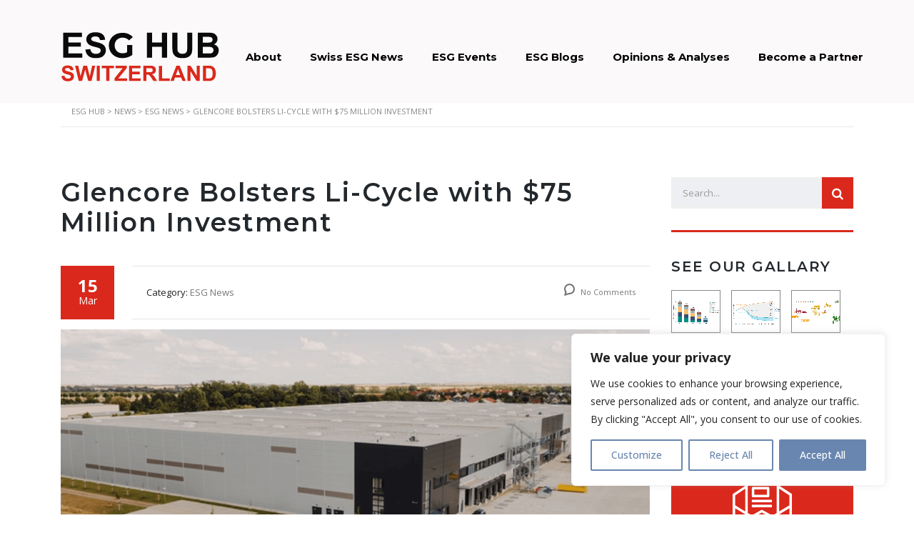

--- FILE ---
content_type: image/svg+xml
request_url: https://esghub.ch/wp-content/uploads/2022/10/Logo.svg
body_size: 3718
content:
<?xml version="1.0" encoding="UTF-8"?> <svg xmlns="http://www.w3.org/2000/svg" width="82" height="29" viewBox="0 0 82 29" fill="none"><path d="M1.30957 15V2.11523H10.8633V4.29492H3.91113V7.15137H10.3799V9.32227H3.91113V12.8291H11.1094V15H1.30957ZM12.6562 10.8076L15.1875 10.5615C15.3398 11.4111 15.6475 12.0352 16.1104 12.4336C16.5791 12.832 17.209 13.0312 18 13.0312C18.8379 13.0312 19.4678 12.8555 19.8896 12.5039C20.3174 12.1465 20.5312 11.7305 20.5312 11.2559C20.5312 10.9512 20.4404 10.6934 20.2588 10.4824C20.083 10.2656 19.7725 10.0781 19.3271 9.91992C19.0225 9.81445 18.3281 9.62695 17.2441 9.35742C15.8496 9.01172 14.8711 8.58691 14.3086 8.08301C13.5176 7.37402 13.1221 6.50977 13.1221 5.49023C13.1221 4.83398 13.3066 4.22168 13.6758 3.65332C14.0508 3.0791 14.5869 2.64258 15.2842 2.34375C15.9873 2.04492 16.834 1.89551 17.8242 1.89551C19.4414 1.89551 20.6572 2.25 21.4717 2.95898C22.292 3.66797 22.7227 4.61426 22.7637 5.79785L20.1621 5.91211C20.0508 5.25 19.8105 4.77539 19.4414 4.48828C19.0781 4.19531 18.5303 4.04883 17.7979 4.04883C17.042 4.04883 16.4502 4.2041 16.0225 4.51465C15.7471 4.71387 15.6094 4.98047 15.6094 5.31445C15.6094 5.61914 15.7383 5.87988 15.9961 6.09668C16.3242 6.37207 17.1211 6.65918 18.3867 6.95801C19.6523 7.25684 20.5869 7.56738 21.1904 7.88965C21.7998 8.20605 22.2744 8.64258 22.6143 9.19922C22.96 9.75 23.1328 10.4326 23.1328 11.2471C23.1328 11.9854 22.9277 12.6768 22.5176 13.3213C22.1074 13.9658 21.5273 14.4463 20.7773 14.7627C20.0273 15.0732 19.0928 15.2285 17.9736 15.2285C16.3447 15.2285 15.0938 14.8535 14.2207 14.1035C13.3477 13.3477 12.8262 12.249 12.6562 10.8076ZM31.5897 15.216C30.5937 15.216 29.6757 15.06 28.8357 14.748C28.0077 14.424 27.2817 13.968 26.6577 13.38C26.0457 12.792 25.5657 12.102 25.2177 11.31C24.8817 10.518 24.7137 9.648 24.7137 8.7C24.7137 7.752 24.8817 6.882 25.2177 6.09C25.5657 5.298 26.0517 4.608 26.6757 4.02C27.2997 3.432 28.0317 2.982 28.8717 2.67C29.7117 2.346 30.6357 2.184 31.6437 2.184C32.7597 2.184 33.7617 2.37 34.6497 2.742C35.5497 3.114 36.3057 3.654 36.9177 4.362L35.0457 6.09C34.5897 5.61 34.0917 5.256 33.5517 5.028C33.0117 4.788 32.4237 4.668 31.7877 4.668C31.1757 4.668 30.6177 4.764 30.1137 4.956C29.6097 5.148 29.1717 5.424 28.7997 5.784C28.4397 6.144 28.1577 6.57 27.9537 7.062C27.7617 7.554 27.6657 8.1 27.6657 8.7C27.6657 9.288 27.7617 9.828 27.9537 10.32C28.1577 10.812 28.4397 11.244 28.7997 11.616C29.1717 11.976 29.6037 12.252 30.0957 12.444C30.5997 12.636 31.1517 12.732 31.7517 12.732C32.3277 12.732 32.8857 12.642 33.4257 12.462C33.9777 12.27 34.5117 11.952 35.0277 11.508L36.6837 13.614C35.9997 14.13 35.2017 14.526 34.2897 14.802C33.3897 15.078 32.4897 15.216 31.5897 15.216ZM34.0197 13.236V8.502H36.6837V13.614L34.0197 13.236ZM44.2266 15V2.11523H46.8281V7.18652H51.9258V2.11523H54.5273V15H51.9258V9.36621H46.8281V15H44.2266ZM57.208 2.11523H59.8096V9.09375C59.8096 10.2012 59.8418 10.9189 59.9062 11.2471C60.0176 11.7744 60.2812 12.1992 60.6973 12.5215C61.1191 12.8379 61.6934 12.9961 62.4199 12.9961C63.1582 12.9961 63.7148 12.8467 64.0898 12.5479C64.4648 12.2432 64.6904 11.8711 64.7666 11.4316C64.8428 10.9922 64.8809 10.2627 64.8809 9.24316V2.11523H67.4824V8.88281C67.4824 10.4297 67.4121 11.5225 67.2715 12.1611C67.1309 12.7998 66.8701 13.3389 66.4893 13.7783C66.1143 14.2178 65.6104 14.5693 64.9775 14.833C64.3447 15.0908 63.5186 15.2197 62.499 15.2197C61.2686 15.2197 60.334 15.0791 59.6953 14.7979C59.0625 14.5107 58.5615 14.1416 58.1924 13.6904C57.8232 13.2334 57.5801 12.7559 57.4629 12.2578C57.293 11.5195 57.208 10.4297 57.208 8.98828V2.11523ZM70.2422 2.11523H75.3926C76.4121 2.11523 77.1709 2.15918 77.6689 2.24707C78.1729 2.3291 78.6211 2.50488 79.0137 2.77441C79.4121 3.04395 79.7432 3.4043 80.0068 3.85547C80.2705 4.30078 80.4023 4.80176 80.4023 5.3584C80.4023 5.96191 80.2383 6.51562 79.9102 7.01953C79.5879 7.52344 79.1484 7.90137 78.5918 8.15332C79.377 8.38184 79.9805 8.77148 80.4023 9.32227C80.8242 9.87305 81.0352 10.5205 81.0352 11.2646C81.0352 11.8506 80.8975 12.4219 80.6221 12.9785C80.3525 13.5293 79.9805 13.9717 79.5059 14.3057C79.0371 14.6338 78.457 14.8359 77.7656 14.9121C77.332 14.959 76.2861 14.9883 74.6279 15H70.2422V2.11523ZM72.8438 4.25977V7.23926H74.5488C75.5625 7.23926 76.1924 7.22461 76.4385 7.19531C76.8838 7.14258 77.2324 6.99023 77.4844 6.73828C77.7422 6.48047 77.8711 6.14355 77.8711 5.72754C77.8711 5.3291 77.7598 5.00684 77.5371 4.76074C77.3203 4.50879 76.9951 4.35645 76.5615 4.30371C76.3037 4.27441 75.5625 4.25977 74.3379 4.25977H72.8438ZM72.8438 9.38379V12.8291H75.252C76.1895 12.8291 76.7842 12.8027 77.0361 12.75C77.4229 12.6797 77.7363 12.5098 77.9766 12.2402C78.2227 11.9648 78.3457 11.5986 78.3457 11.1416C78.3457 10.7549 78.252 10.4268 78.0645 10.1572C77.877 9.8877 77.6045 9.69141 77.2471 9.56836C76.8955 9.44531 76.1279 9.38379 74.9443 9.38379H72.8438Z" fill="#0A0A0A"></path><path d="M0.397461 24.438L1.94434 24.2876C2.03743 24.8068 2.22542 25.1882 2.5083 25.4316C2.79476 25.6751 3.17969 25.7969 3.66309 25.7969C4.17513 25.7969 4.56006 25.6895 4.81787 25.4746C5.07926 25.2562 5.20996 25.002 5.20996 24.7119C5.20996 24.5257 5.15446 24.3682 5.04346 24.2393C4.93604 24.1068 4.74626 23.9922 4.47412 23.8955C4.28792 23.8311 3.86361 23.7165 3.20117 23.5518C2.34896 23.3405 1.75098 23.0809 1.40723 22.7729C0.923828 22.3397 0.682129 21.8115 0.682129 21.1885C0.682129 20.7874 0.794922 20.4132 1.02051 20.0659C1.24967 19.715 1.57731 19.4482 2.00342 19.2656C2.43311 19.083 2.95052 18.9917 3.55566 18.9917C4.54395 18.9917 5.28695 19.2083 5.78467 19.6416C6.28597 20.0749 6.54915 20.6532 6.57422 21.3765L4.98438 21.4463C4.91634 21.0417 4.76953 20.7516 4.54395 20.5762C4.32194 20.3971 3.98714 20.3076 3.53955 20.3076C3.07764 20.3076 2.71598 20.4025 2.45459 20.5923C2.2863 20.714 2.20215 20.877 2.20215 21.0811C2.20215 21.2673 2.28092 21.4266 2.43848 21.5591C2.639 21.7274 3.12598 21.9028 3.89941 22.0854C4.67285 22.2681 5.24398 22.4578 5.61279 22.6548C5.98519 22.8481 6.27523 23.1149 6.48291 23.4551C6.69417 23.7917 6.7998 24.2088 6.7998 24.7065C6.7998 25.1577 6.67448 25.5802 6.42383 25.9741C6.17318 26.368 5.81868 26.6616 5.36035 26.855C4.90202 27.0448 4.33089 27.1396 3.64697 27.1396C2.65153 27.1396 1.88704 26.9105 1.35352 26.4521C0.819987 25.9902 0.501302 25.3188 0.397461 24.438ZM9.25439 27L7.37451 19.126H9.00195L10.189 24.5347L11.6284 19.126H13.519L14.8994 24.626L16.1079 19.126H17.7085L15.7964 27H14.1099L12.5415 21.1133L10.9785 27H9.25439ZM18.4766 27V19.126H20.0664V27H18.4766ZM23.3589 27V20.458H21.0225V19.126H27.2798V20.458H24.9487V27H23.3589ZM27.6289 27V25.5659L31.7646 20.458H28.0962V19.126H33.8594V20.3613L29.5464 25.6733H34.0259V27H27.6289ZM35.0356 27V19.126H40.874V20.458H36.6255V22.2036H40.5786V23.5303H36.6255V25.6733H41.0244V27H35.0356ZM42.3779 27V19.126H45.7241C46.5656 19.126 47.1761 19.1976 47.5557 19.3408C47.9388 19.4805 48.245 19.7311 48.4741 20.0928C48.7033 20.4544 48.8179 20.868 48.8179 21.3335C48.8179 21.9243 48.6442 22.4131 48.2969 22.7998C47.9495 23.1829 47.4303 23.4246 46.7393 23.5249C47.083 23.7254 47.3659 23.9456 47.5879 24.1855C47.8135 24.4255 48.116 24.8516 48.4956 25.4639L49.457 27H47.5557L46.4062 25.2866C45.998 24.6743 45.7188 24.2894 45.5684 24.1318C45.418 23.9707 45.2586 23.8615 45.0903 23.8042C44.922 23.7433 44.6553 23.7129 44.29 23.7129H43.9678V27H42.3779ZM43.9678 22.4561H45.144C45.9067 22.4561 46.383 22.4238 46.5728 22.3594C46.7625 22.2949 46.9111 22.1839 47.0186 22.0264C47.126 21.8688 47.1797 21.6719 47.1797 21.4355C47.1797 21.1706 47.1081 20.9575 46.9648 20.7964C46.8252 20.6317 46.6265 20.5278 46.3687 20.4849C46.2397 20.467 45.853 20.458 45.2085 20.458H43.9678V22.4561ZM50.3647 27V19.1904H51.9546V25.6733H55.9077V27H50.3647ZM64.147 27H62.4175L61.73 25.2114H58.5825L57.9326 27H56.2461L59.313 19.126H60.9941L64.147 27ZM61.2197 23.8848L60.1348 20.9629L59.0713 23.8848H61.2197ZM65.0117 27V19.126H66.5586L69.7812 24.3843V19.126H71.2583V27H69.6631L66.4888 21.8652V27H65.0117ZM72.9395 19.126H75.8452C76.5005 19.126 77 19.1761 77.3438 19.2764C77.8057 19.4124 78.2013 19.6541 78.5308 20.0015C78.8602 20.3488 79.1108 20.7749 79.2827 21.2798C79.4546 21.7811 79.5405 22.4006 79.5405 23.1382C79.5405 23.7863 79.46 24.3449 79.2988 24.814C79.1019 25.3869 78.8208 25.8506 78.4556 26.2051C78.1799 26.4736 77.8075 26.6831 77.3384 26.8335C76.9875 26.9445 76.5184 27 75.9312 27H72.9395V19.126ZM74.5293 20.458V25.6733H75.7163C76.1603 25.6733 76.4808 25.6483 76.6777 25.5981C76.9355 25.5337 77.1486 25.4245 77.3169 25.2705C77.4888 25.1165 77.6284 24.8641 77.7358 24.5132C77.8433 24.1587 77.897 23.6771 77.897 23.0684C77.897 22.4596 77.8433 21.9924 77.7358 21.6665C77.6284 21.3407 77.478 21.0864 77.2847 20.9038C77.0913 20.7212 76.846 20.5977 76.5488 20.5332C76.3268 20.4831 75.8918 20.458 75.2437 20.458H74.5293Z" fill="#DA291C"></path></svg> 